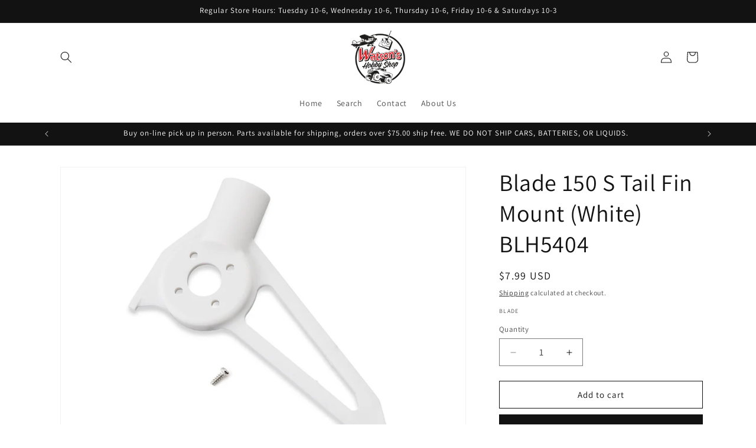

--- FILE ---
content_type: text/html; charset=utf-8
request_url: https://watsonshobbyshop.com/variants/44610402746665/?section_id=pickup-availability
body_size: 605
content:
<div id="shopify-section-pickup-availability" class="shopify-section">
<pickup-availability-preview class="pickup-availability-preview">
    

    
      <span class="svg-wrapper"><svg xmlns="http://www.w3.org/2000/svg" fill="none" class="icon icon-tick" viewBox="0 0 20 20"><path fill="#108043" stroke="#fff" d="m16.136 6.979.003-.004a1.499 1.499 0 0 0-2.275-1.954l-5.945 6.777-1.858-1.859A1.499 1.499 0 1 0 3.94 12.06l2.999 3c.289.29.675.44 1.1.439h.019a1.5 1.5 0 0 0 1.08-.522z"/></svg>
</span>
    

    <div class="pickup-availability-info"><p class="caption-large">
          Pickup available at <span class="color-foreground">3802 East Gulf to Lake Highway</span>
        </p>
        <p class="caption">Usually ready in 1 hour</p>
        <button
          id="ShowPickupAvailabilityDrawer"
          class="pickup-availability-button link link--text underlined-link"
          aria-haspopup="dialog"
        >View store information
</button></div>
  </pickup-availability-preview>

  <pickup-availability-drawer
    class="gradient"
    tabindex="-1"
    role="dialog"
    aria-modal="true"
    aria-labelledby="PickupAvailabilityHeading"
  >
    <div class="pickup-availability-header">
      <h2 class="h3 pickup-availability-drawer-title" id="PickupAvailabilityHeading">
        Blade 150 S Tail Fin Mount (White) BLH5404
      </h2>
      <button class="pickup-availability-drawer-button" type="button" aria-label="Close"><svg xmlns="http://www.w3.org/2000/svg" fill="none" class="icon icon-close" viewBox="0 0 18 17"><path fill="currentColor" d="M.865 15.978a.5.5 0 0 0 .707.707l7.433-7.431 7.579 7.282a.501.501 0 0 0 .846-.37.5.5 0 0 0-.153-.351L9.712 8.546l7.417-7.416a.5.5 0 1 0-.707-.708L8.991 7.853 1.413.573a.5.5 0 1 0-.693.72l7.563 7.268z"/></svg>
</button>
    </div><ul class="pickup-availability-list list-unstyled" role="list" data-store-availability-drawer-content><li class="pickup-availability-list__item">
          <h3 class="h4">3802 East Gulf to Lake Highway</h3>
          <p class="pickup-availability-preview caption-large"><span class="svg-wrapper"><svg xmlns="http://www.w3.org/2000/svg" fill="none" class="icon icon-tick" viewBox="0 0 20 20"><path fill="#108043" stroke="#fff" d="m16.136 6.979.003-.004a1.499 1.499 0 0 0-2.275-1.954l-5.945 6.777-1.858-1.859A1.499 1.499 0 1 0 3.94 12.06l2.999 3c.289.29.675.44 1.1.439h.019a1.5 1.5 0 0 0 1.08-.522z"/></svg>
</span>
              Pickup available,
              usually ready in 1 hour
</p><address class="pickup-availability-address">
            <p>3802 East Gulf to Lake Highway<br>Inverness FL 34453<br>United States</p>
<p>+13524194917</p></address>
        </li></ul>
  </pickup-availability-drawer></div>